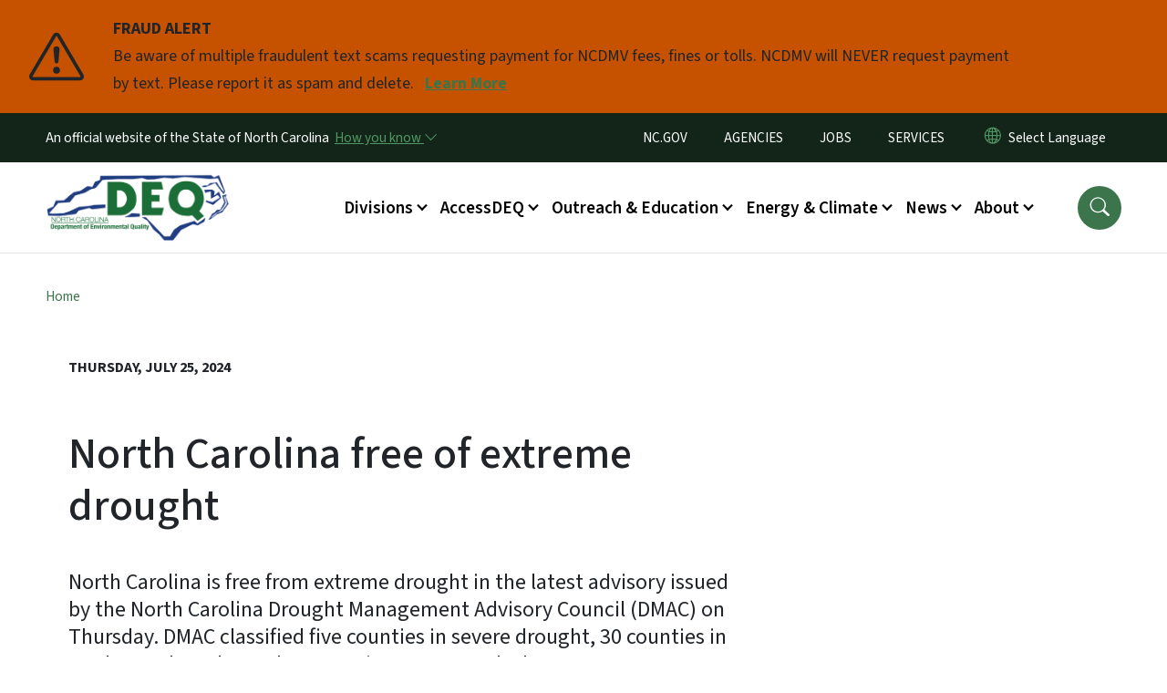

--- FILE ---
content_type: text/html; charset=UTF-8
request_url: https://www.deq.nc.gov/news/press-releases/2024/07/25/north-carolina-free-extreme-drought
body_size: 61858
content:

<!DOCTYPE html>
<html lang="en" dir="ltr" prefix="og: https://ogp.me/ns#">
  <head>
    <meta name="color-scheme" content="only light">
    <meta charset="utf-8" />
<script async src="https://www.googletagmanager.com/gtag/js?id=UA-4084161-1"></script>
<script>window.dataLayer = window.dataLayer || [];function gtag(){dataLayer.push(arguments)};gtag("js", new Date());gtag("set", "developer_id.dMDhkMT", true);gtag("config", "UA-4084161-1", {"groups":"default","anonymize_ip":true,"page_placeholder":"PLACEHOLDER_page_path","allow_ad_personalization_signals":false});(function(w,d,s,l,i){w[l]=w[l]||[];w[l].push({'gtm.start': 
new Date().getTime(),event:'gtm.js'});var f=d.getElementsByTagName(s)[0], 
j=d.createElement(s),dl=l!='dataLayer'?'&l='+l:'';j.async=true;j.src= 
'https://www.googletagmanager.com/gtm.js?id='+i+dl;f.parentNode.insertBefore(j,f); 
})(window,document,'script','dataLayer','GTM-N33D4M4');</script>
<meta name="description" content="North Carolina is free from extreme drought in the latest advisory issued by the North Carolina Drought Management Advisory Council (DMAC) on Thursday. DMAC classified five counties in severe drought, 30 counties in moderate drought, and 47 counties as extremely dry." />
<link rel="canonical" href="https://www.deq.nc.gov/news/press-releases/2024/07/25/north-carolina-free-extreme-drought" />
<meta property="og:type" content="article" />
<meta property="og:url" content="https://www.deq.nc.gov/news/press-releases/2024/07/25/north-carolina-free-extreme-drought" />
<meta property="og:title" content="North Carolina free of extreme drought" />
<meta name="twitter:card" content="summary_large_image" />
<meta name="twitter:title" content="North Carolina free of extreme drought" />
<meta name="Generator" content="Drupal 10 (https://www.drupal.org)" />
<meta name="MobileOptimized" content="width" />
<meta name="HandheldFriendly" content="true" />
<meta name="viewport" content="width=device-width, initial-scale=1, shrink-to-fit=no" />
<meta http-equiv="x-ua-compatible" content="ie=edge" />
<link rel="icon" href="https://files.nc.gov/deq/FAVICON.png?VersionId=xRBsyAOxtvx0Q9TLN3ETIaKdsjhl2HsC" type="image/png" />

    <title>North Carolina free of extreme drought | NC DEQ</title>
    <link rel="stylesheet" media="all" href="/sites/default/files/css/css_uy_XA5b5m3UelncIOBLnx-qYX8yRA82Sq8IDmBm2I3w.css?delta=0&amp;language=en&amp;theme=nc_barrio&amp;include=[base64]" />
<link rel="stylesheet" media="all" href="/sites/default/files/css/css_AQLnEg4QC32xtV-TEar4HnVUFtUwP9isx_VcqqR_Qwk.css?delta=1&amp;language=en&amp;theme=nc_barrio&amp;include=[base64]" />
<link rel="stylesheet" media="all" href="//cdn.jsdelivr.net/npm/bootstrap@5.1.3/dist/css/bootstrap.min.css" />
<link rel="stylesheet" media="print" href="/sites/default/files/css/css_ZULXIMnVmykb2yc5PeZT2bIJShKY3UuZTLSCtnFoCVI.css?delta=3&amp;language=en&amp;theme=nc_barrio&amp;include=[base64]" />
<link rel="stylesheet" media="all" href="/sites/default/files/css/css_d4OClWLENqCPKDjmH2tQZTSYs5xAkmUvQ-vIFKD_oC0.css?delta=4&amp;language=en&amp;theme=nc_barrio&amp;include=[base64]" />
<link rel="stylesheet" media="print" href="/sites/default/files/css/css_lWbdG8txY9VVW5RApAeMxV32p-hUuWX1XlKpARDbPbU.css?delta=5&amp;language=en&amp;theme=nc_barrio&amp;include=[base64]" />
<link rel="stylesheet" media="all" href="/sites/default/files/css/css_DbAPHqAZqn775gukkB5AAxD4ioyyopeKoCS5nVL7DI0.css?delta=6&amp;language=en&amp;theme=nc_barrio&amp;include=[base64]" />

    
  </head>
  <body class="layout-no-sidebars has-featured-top page-node-13266 path-node node--type-press-release">
    <a href="#main-content" class="visually-hidden focusable skip-link">
      Skip to main content
    </a>
    
      <div class="dialog-off-canvas-main-canvas" data-off-canvas-main-canvas>
    <div id="page-wrapper">
  <div id="page">
    <header id="header" class="header" role="banner" aria-label="Site header">
                    <div class="highlighted container-fluid g-0">
          <div class="container-fluid section clearfix" role="alert">
              <div id="block-nc-barrio-ncalertsblock" class="block block-ncalert block-nc-alert-block">
  
    
      <div class="content">
      
    <div id="alerts" data-alerts-hash="fa0ea411d3ded0e1aa7df81a2f5b64e4" class="carousel slide alerts" data-bs-ride="false" data-bs-interval="10000" data-bs-touch="false">
    <div class="carousel-inner">
              <div class="carousel-item alert-item warning active" data-paths="">
          <div id="43d4377bdd75300b17f75dece6da7ca3" class="alert-box">
            <span class="alert-icon" aria-hidden="true">
              <svg xmlns="http://www.w3.org/2000/svg" width="60" height="60" fill="currentColor" class="bi bi-exclamation-triangle" viewBox="0 0 16 16">
              <path d="M7.938 2.016A.13.13 0 0 1 8.002 2a.13.13 0 0 1 .063.016.146.146 0 0 1 .054.057l6.857 11.667c.036.06.035.124.002.183a.163.163 0 0 1-.054.06.116.116 0 0 1-.066.017H1.146a.115.115 0 0 1-.066-.017.163.163 0 0 1-.054-.06.176.176 0 0 1 .002-.183L7.884 2.073a.147.147 0 0 1 .054-.057zm1.044-.45a1.13 1.13 0 0 0-1.96 0L.165 13.233c-.457.778.091 1.767.98 1.767h13.713c.889 0 1.438-.99.98-1.767L8.982 1.566z"/>
              <path d="M7.002 12a1 1 0 1 1 2 0 1 1 0 0 1-2 0zM7.1 5.995a.905.905 0 1 1 1.8 0l-.35 3.507a.552.552 0 0 1-1.1 0L7.1 5.995z"/>
              </svg>
            </span>
            <div class="message" role="alert">
              <strong class="alert-type">FRAUD ALERT</strong>
              <p>Be aware of multiple fraudulent text scams requesting payment for NCDMV fees, fines or tolls. NCDMV will NEVER request payment by text. Please report it as spam and delete.
                                  <a href="https://www.ncdot.gov/news/press-releases/Pages/2025/2025-06-03-ncdmv-scam-fraudulent-text-messages.aspx" class="alert-link" aria-label="Read More Be aware of multiple fraudulent text scams requesting payment for NCDMV fees, fines or tolls. NCDMV will NEVER request payment by text. Please report it as spam and delete.">
                                          Learn More
                                      </a>
                              </p>
            </div>
          </div>
        </div>
              </div>

    </div>
  </div>


          </div>
        </div>
                              <div class="navbar" id="navbar-top">
                          
              
              <div class="official-website">
                <span class="d-none d-sm-inline">An official website of the State of North Carolina</span>
                <span class="d-sm-none d-inline">An official website of NC</span>
                <button
                  type="button"
                  data-bs-toggle="collapse"
                  data-bs-target="#officialNC"
                  aria-label="How you know"
                  aria-expanded="false"
                  aria-controls="collapseExample"
                  class="how-you-know-btn">
                  <span class="d-none d-sm-inline">How you know <i class="bi-chevron-down"></i></span>
                  <span class="d-sm-none d-inline"><i class="bi bi-info-circle"></i></span>
                </button>
              </div>
              <div class="collapse official-website" id="officialNC">
                <div class="privacy-security">
                  <div class="p-2">
                    <i class="bi bi-info-circle h3 float-start pe-2"></i>
                    <p>State Government websites value user privacy. To learn more, <a href="https://www.nc.gov/privacy">view our full privacy policy</a>.</p>
                  </div>
                  <div class="p-2">
                    <i class="bi bi-lock h3 float-start pe-2"></i>
                    <p>Secure websites use HTTPS certificates. A lock icon or https:// means you’ve safely connected to the official website.</p>
                  </div>
                </div>
              </div>
                              <div class="form-inline navbar-form ml-auto">
                    <section class="row region region-top-header-form">
    <nav role="navigation" aria-labelledby="block-utilitymenu-menu" id="block-utilitymenu" class="block block-menu navigation menu--enterprise-nav-menu">
            
  <div class="visually-hidden" id="block-utilitymenu-menu">Utility Menu</div>
  

        
                  <ul class="clearfix nav" data-component-id="bootstrap_barrio:menu">
                    <li class="nav-item menu-item--collapsed">
                <a href="http://www.nc.gov/" class="nav-link nav-link-http--wwwncgov-">NC.GOV</a>
              </li>
                <li class="nav-item">
                <a href="http://www.nc.gov/agencies" class="nav-link nav-link-http--wwwncgov-agencies">AGENCIES</a>
              </li>
                <li class="nav-item">
                <a href="http://www.nc.gov/jobs" class="nav-link nav-link-http--wwwncgov-jobs">JOBS</a>
              </li>
                <li class="nav-item">
                <a href="http://www.nc.gov/services" class="nav-link nav-link-http--wwwncgov-services">SERVICES</a>
              </li>
        </ul>
  



  </nav>
<div id="block-gtranslate-2" class="block block-gtranslate block-gtranslate-block">
  
    
      <div class="content">
      
<div class="gtranslate_wrapper"></div><script>window.gtranslateSettings = {"switcher_horizontal_position":"inline","switcher_vertical_position":"inline","horizontal_position":"inline","vertical_position":"inline","float_switcher_open_direction":"bottom","switcher_open_direction":"bottom","default_language":"en","native_language_names":1,"detect_browser_language":0,"add_new_line":1,"select_language_label":"Select Language","flag_size":32,"flag_style":"2d","globe_size":60,"alt_flags":[],"wrapper_selector":".gtranslate_wrapper","url_structure":"none","custom_domains":null,"languages":["en","ar","zh-CN","fr","de","hi","ja","ko","pl","ru","es","id","vi","th","tr","ceb","gu","hmn","lo","mr","ne","so","te","my","uz","haw","sm"],"custom_css":""};</script><script>(function(){var js = document.createElement('script');js.setAttribute('src', 'https://cdn.gtranslate.net/widgets/latest/dropdown.js');js.setAttribute('data-gt-orig-url', '/news/press-releases/2024/07/25/north-carolina-free-extreme-drought');js.setAttribute('data-gt-orig-domain', 'www.deq.nc.gov');document.body.appendChild(js);})();</script>
    </div>
  </div>

  </section>

                </div>
                                      </div>
                <div class="navbar navbar-expand-xl" id="navbar-main">
                        <section class="nc_header region region-header">
          <a href="/" title="Home" rel="home" class="navbar-brand">
              <img src="https://files.nc.gov/deq/DEQLogo%282-color%29.png?VersionId=AYKehAq0DgKno2QboW0y.2ILkHNWIKmi" alt="Home" class="img-fluid d-inline-block align-top" />
                </a>
  
  </section>

                          <button class="navbar-toggler navbar-toggler-right collapsed" type="button" data-bs-toggle="collapse" data-bs-target="#CollapsingNavbar" aria-controls="CollapsingNavbar" aria-expanded="false" aria-label="Toggle navigation"><span class="navbar-toggler-icon"></span></button>
              <div class="collapse navbar-collapse justify-content-end" id="CollapsingNavbar">
                  <section class="main-menu-nav container-md  region region-primary-menu">
    <nav role="navigation" aria-label="Main Menu"  id="block-mainmenu-2" class="block block-menu navigation menu--main">
            
  <p class="visually-hidden" id="block-mainmenu-2-menu">Main menu</p>
  

        
              <ul class="clearfix navbar-nav">
    
    
          
      <li class="nav-item menu-item--expanded dropdown">
                          <a href="/about/divisions" class="nav-link dropdown-toggle nav-link--about-divisions" data-bs-toggle="dropdown" aria-expanded="false" aria-haspopup="true" role="button">Divisions</a>
                                                      <ul class="dropdown-menu dropdown-menu-lg-end">
    
                                            <li class="dropdown-item landing-page "><a href="/about/divisions" class="nav-link nav-link--about-divisions">Divisions</a></li>
    
          
      <li class="dropdown-item">
                          <a href="/about/divisions/air-quality" class="nav-link--about-divisions-air-quality" data-drupal-link-system-path="node/4388">Air Quality</a>
              </li>
          
      <li class="dropdown-item">
                          <a href="/about/divisions/coastal-management" class="nav-link--about-divisions-coastal-management">Coastal Management</a>
              </li>
          
      <li class="dropdown-item menu-item--collapsed">
                          <a href="/about/divisions/energy-mineral-land-resources" class="nav-link--about-divisions-energy-mineral-land-resources">Energy, Mineral, and Land Resources</a>
              </li>
          
      <li class="dropdown-item menu-item--collapsed">
                          <a href="/about/divisions/environmental-assistance-customer-service" class="nav-link--about-divisions-environmental-assistance-customer-service">Environmental Assistance and Customer Service</a>
              </li>
          
      <li class="dropdown-item">
                          <a href="/about/divisions/public-affairs" class="nav-link--about-divisions-public-affairs">Environmental Education and Public Affairs</a>
              </li>
          
      <li class="dropdown-item">
                          <a href="/about/divisions/marine-fisheries" class="nav-link--about-divisions-marine-fisheries" data-drupal-link-system-path="node/4401">Marine Fisheries</a>
              </li>
          
      <li class="dropdown-item">
                          <a href="/about/divisions/mitigation-services" class="nav-link--about-divisions-mitigation-services" data-drupal-link-system-path="node/4402">Mitigation Services</a>
              </li>
          
      <li class="dropdown-item">
                          <a href="/about/divisions/waste-management" class="nav-link--about-divisions-waste-management" data-drupal-link-system-path="node/4403">Waste Management</a>
              </li>
          
      <li class="dropdown-item">
                          <a href="/about/divisions/water-infrastructure" class="nav-link--about-divisions-water-infrastructure" data-drupal-link-system-path="node/4428">Water Infrastructure </a>
              </li>
          
      <li class="dropdown-item menu-item--collapsed">
                          <a href="/about/divisions/water-resources" class="nav-link--about-divisions-water-resources" data-drupal-link-system-path="node/4409">Water Resources</a>
              </li>
        </ul>
  
              </li>
          
      <li class="nav-item menu-item--expanded dropdown">
                          <a href="/accessdeq" class="nav-link dropdown-toggle nav-link--accessdeq" data-bs-toggle="dropdown" aria-expanded="false" aria-haspopup="true" role="button" data-drupal-link-system-path="node/12247">AccessDEQ</a>
                                                      <ul class="dropdown-menu dropdown-menu-lg-end">
    
                                            <li class="dropdown-item landing-page "><a href="/accessdeq" class="nav-link nav-link--accessdeq" data-drupal-link-system-path="node/12247">AccessDEQ</a></li>
    
          
      <li class="dropdown-item">
                          <a href="/accessdeq/permitting-transformation-program" class="nav-link--accessdeq-permitting-transformation-program" data-drupal-link-system-path="node/8767">Permitting Transformation Program</a>
              </li>
          
      <li class="dropdown-item">
                          <a href="/accessdeq/express-permitting" class="nav-link--accessdeq-express-permitting" data-drupal-link-system-path="node/6663">Express Permitting</a>
              </li>
          
      <li class="dropdown-item">
                          <a href="/accessdeq/deq-forms" class="nav-link--accessdeq-deq-forms" data-drupal-link-system-path="node/12331">DEQ Forms</a>
              </li>
          
      <li class="dropdown-item">
                          <a href="https://epay.deq.nc.gov/" class="nav-link-https--epaydeqncgov-">DEQ ePayments</a>
              </li>
          
      <li class="dropdown-item menu-item--collapsed">
                          <a href="/accessdeq/permit-assistance-and-guidance" class="nav-link--accessdeq-permit-assistance-and-guidance" data-drupal-link-system-path="node/4365">Permit Assistance and Guidance</a>
              </li>
          
      <li class="dropdown-item menu-item--collapsed">
                          <a href="/accessdeq/rules-regulations" class="nav-link--accessdeq-rules-regulations" data-drupal-link-system-path="node/4366">Rules &amp; Regulations</a>
              </li>
          
      <li class="dropdown-item menu-item--collapsed">
                          <a href="/accessdeq/requesting-public-records" class="nav-link--accessdeq-requesting-public-records" data-drupal-link-system-path="node/11495">Requesting Public Records</a>
              </li>
          
      <li class="dropdown-item menu-item--collapsed">
                          <a href="/accessdeq/enforcement" class="nav-link--accessdeq-enforcement" data-drupal-link-system-path="node/4367">Enforcement</a>
              </li>
          
      <li class="dropdown-item menu-item--collapsed">
                          <a href="/accessdeq/state-environmental-policy-act-sepa" class="nav-link--accessdeq-state-environmental-policy-act-sepa" data-drupal-link-system-path="node/7091">State Environmental Policy Act (SEPA)</a>
              </li>
          
      <li class="dropdown-item">
                          <a href="/accessdeq/environmental-application-tracker" class="nav-link--accessdeq-environmental-application-tracker" data-drupal-link-system-path="node/9143">Environmental Application Tracker</a>
              </li>
          
      <li class="dropdown-item">
                          <a href="/accessdeq/title-vi-compliance" class="nav-link--accessdeq-title-vi-compliance" data-drupal-link-system-path="node/8392">Title VI Compliance</a>
              </li>
        </ul>
  
              </li>
          
      <li class="nav-item menu-item--expanded dropdown">
                          <a href="/outreach-and-education" class="nav-link dropdown-toggle nav-link--outreach-and-education" data-bs-toggle="dropdown" aria-expanded="false" aria-haspopup="true" role="button" data-drupal-link-system-path="node/4359">Outreach &amp; Education</a>
                                                      <ul class="dropdown-menu dropdown-menu-lg-end">
    
                                            <li class="dropdown-item landing-page "><a href="/outreach-and-education" class="nav-link nav-link--outreach-and-education" data-drupal-link-system-path="node/4359">Outreach &amp; Education</a></li>
    
          
      <li class="dropdown-item menu-item--collapsed">
                          <a href="/outreach-education/community-engagement" class="nav-link--outreach-education-community-engagement" data-drupal-link-system-path="node/11220">Community Engagement</a>
              </li>
          
      <li class="dropdown-item">
                          <a href="https://www.eenorthcarolina.org/" class="nav-link-https--wwweenorthcarolinaorg-">N.C. Environmental Education</a>
              </li>
          
      <li class="dropdown-item menu-item--collapsed">
                          <a href="/outreach-education/educator-resources" class="nav-link--outreach-education-educator-resources" data-drupal-link-system-path="node/4368">Educator Resources</a>
              </li>
          
      <li class="dropdown-item">
                          <a href="/outreach-education/recognition-programs" class="nav-link--outreach-education-recognition-programs" data-drupal-link-system-path="node/4369">Recognition Programs</a>
              </li>
          
      <li class="dropdown-item">
                          <a href="/outreach-education/public-involvement-programs" class="nav-link--outreach-education-public-involvement-programs" data-drupal-link-system-path="node/4416">Public Involvement Programs</a>
              </li>
          
      <li class="dropdown-item">
                          <a href="/outreach-education/training" class="nav-link--outreach-education-training" data-drupal-link-system-path="node/4370">Training</a>
              </li>
          
      <li class="dropdown-item">
                          <a href="/outreach-education/recreation" class="nav-link--outreach-education-recreation" data-drupal-link-system-path="node/4371">Recreation</a>
              </li>
          
      <li class="dropdown-item">
                          <a href="/outreach-education/research" class="nav-link--outreach-education-research" data-drupal-link-system-path="node/4360">Research</a>
              </li>
          
      <li class="dropdown-item">
                          <a href="/conservation" class="nav-link--conservation" data-drupal-link-system-path="node/4361">Conservation</a>
              </li>
        </ul>
  
              </li>
          
      <li class="nav-item menu-item--expanded dropdown">
                          <a href="/energy-and-climate" class="nav-link dropdown-toggle nav-link--energy-and-climate" data-bs-toggle="dropdown" aria-expanded="false" aria-haspopup="true" role="button" data-drupal-link-system-path="node/4432">Energy &amp; Climate</a>
                                                      <ul class="dropdown-menu dropdown-menu-lg-end">
    
                                            <li class="dropdown-item landing-page "><a href="/energy-and-climate" class="nav-link nav-link--energy-and-climate" data-drupal-link-system-path="node/4432">Energy &amp; Climate</a></li>
    
          
      <li class="dropdown-item menu-item--collapsed">
                          <a href="/energy-climate/oil-and-gas-program" class="nav-link--energy-climate-oil-and-gas-program" data-drupal-link-system-path="node/8095">Oil and Gas Program</a>
              </li>
          
      <li class="dropdown-item menu-item--collapsed">
                          <a href="/energy-climate/state-energy-office" class="nav-link--energy-climate-state-energy-office" data-drupal-link-system-path="node/4419">State Energy Office</a>
              </li>
          
      <li class="dropdown-item menu-item--collapsed">
                          <a href="/energy-climate/resiliency" class="nav-link--energy-climate-resiliency" data-drupal-link-system-path="node/4431">State Resilience Office</a>
              </li>
          
      <li class="dropdown-item menu-item--collapsed">
                          <a href="/energy-climate/climate-change" class="nav-link--energy-climate-climate-change" data-drupal-link-system-path="node/4427">Climate Change</a>
              </li>
          
      <li class="dropdown-item menu-item--collapsed">
                          <a href="/energy-climate/flood-resiliency-blueprint" class="nav-link--energy-climate-flood-resiliency-blueprint" data-drupal-link-system-path="node/13321">Flood Resiliency Blueprint</a>
              </li>
          
      <li class="dropdown-item">
                          <a href="/energy-climate/national-oil-and-gas-leasing-plan-and-seismic-testing" class="nav-link--energy-climate-national-oil-and-gas-leasing-plan-and-seismic-testing" data-drupal-link-system-path="node/8993">National Oil and Gas Leasing Plan and Seismic Testing</a>
              </li>
          
      <li class="dropdown-item">
                          <a href="/energy-climate/offshore-wind-development" class="nav-link--energy-climate-offshore-wind-development" data-drupal-link-system-path="node/9380">Offshore Wind Development</a>
              </li>
        </ul>
  
              </li>
          
      <li class="nav-item menu-item--expanded dropdown">
                          <a href="/news" class="nav-link dropdown-toggle nav-link--news" data-bs-toggle="dropdown" aria-expanded="false" aria-haspopup="true" role="button" data-drupal-link-system-path="node/4362">News</a>
                                                      <ul class="dropdown-menu dropdown-menu-lg-end">
    
                                            <li class="dropdown-item landing-page "><a href="/news" class="nav-link nav-link--news" data-drupal-link-system-path="node/4362">News</a></li>
    
          
      <li class="dropdown-item">
                          <a href="/news/press-release" class="nav-link--news-press-release" data-drupal-link-system-path="news/press-release">Press Releases</a>
              </li>
          
      <li class="dropdown-item">
                          <a href="/about/divisions/environmental-education-public-affairs/contacts-media" class="nav-link--about-divisions-environmental-education-public-affairs-contacts-media">Public Information Contacts</a>
              </li>
          
      <li class="dropdown-item">
                          <a href="/public-notices-hearings" class="nav-link--public-notices-hearings" data-drupal-link-system-path="public-notices-hearings">Public Notices &amp; Comment Periods</a>
              </li>
          
      <li class="dropdown-item">
                          <a href="/news/events" class="nav-link--news-events" data-drupal-link-system-path="news/events">Events</a>
              </li>
          
      <li class="dropdown-item menu-item--collapsed">
                          <a href="/news/grants" class="nav-link--news-grants" data-drupal-link-system-path="node/11252">Grants</a>
              </li>
          
      <li class="dropdown-item menu-item--collapsed">
                          <a href="/news/federal-investments-clean-energy-climate-and-water-infrastructure" class="nav-link--news-federal-investments-clean-energy-climate-and-water-infrastructure" data-drupal-link-system-path="node/12295">Federal Investments in Clean Energy, Climate, and Water Infrastructure</a>
              </li>
          
      <li class="dropdown-item menu-item--collapsed">
                          <a href="/news/key-issues" class="nav-link--news-key-issues" data-drupal-link-system-path="node/4374">Key Issues</a>
              </li>
          
      <li class="dropdown-item">
                          <a href="/news/environmentally-speaking" class="nav-link--news-environmentally-speaking" data-drupal-link-system-path="news/environmentally-speaking">Environmentally Speaking Blog</a>
              </li>
          
      <li class="dropdown-item">
                          <a href="/news/legislative-reports" class="nav-link--news-legislative-reports" data-drupal-link-system-path="news/legislative-reports">Legislative Reports</a>
              </li>
          
      <li class="dropdown-item">
                          <a href="/news/deq-dashboard" class="nav-link--news-deq-dashboard" data-drupal-link-system-path="node/4434">DEQ Dashboard</a>
              </li>
        </ul>
  
              </li>
          
      <li class="nav-item menu-item--expanded dropdown">
                          <a href="/about-deq" class="nav-link dropdown-toggle nav-link--about-deq" data-bs-toggle="dropdown" aria-expanded="false" aria-haspopup="true" role="button" data-drupal-link-system-path="node/4363">About</a>
                                                      <ul class="dropdown-menu dropdown-menu-lg-end">
    
                                            <li class="dropdown-item landing-page "><a href="/about-deq" class="nav-link nav-link--about-deq" data-drupal-link-system-path="node/4363">About</a></li>
    
          
      <li class="dropdown-item">
                          <a href="/about/history-of-deq" class="nav-link--about-history-of-deq" data-drupal-link-system-path="node/7188">Our Mission</a>
              </li>
          
      <li class="dropdown-item menu-item--collapsed">
                          <a href="/about/leadership" class="nav-link--about-leadership" data-drupal-link-system-path="node/4417">Leadership</a>
              </li>
          
      <li class="dropdown-item menu-item--collapsed">
                          <a href="/about/boards-and-commissions" class="nav-link--about-boards-and-commissions" data-drupal-link-system-path="node/8012">Boards and Commissions</a>
              </li>
          
      <li class="dropdown-item menu-item--collapsed">
                          <a href="/about/ncdeq-divisions" class="nav-link--about-ncdeq-divisions" data-drupal-link-system-path="node/4375">Divisions</a>
              </li>
          
      <li class="dropdown-item menu-item--collapsed">
                          <a href="/about/green-square" class="nav-link--about-green-square" data-drupal-link-system-path="node/4411">Green Square</a>
              </li>
          
      <li class="dropdown-item menu-item--collapsed">
                          <a href="/about/contact-deq" class="nav-link--about-contact-deq" data-drupal-link-system-path="node/4364">Contact</a>
              </li>
          
      <li class="dropdown-item">
                          <a href="/about/work-deq" class="nav-link--about-work-deq" data-drupal-link-system-path="node/10240">Work at DEQ</a>
              </li>
          
      <li class="dropdown-item menu-item--collapsed">
                          <a href="/about/deq-en-espanol" class="nav-link--about-deq-en-espanol" data-drupal-link-system-path="node/4439">DEQ en Español</a>
              </li>
        </ul>
  
              </li>
        </ul>
  


  </nav>
<nav role="navigation" aria-labelledby="block-utilitymenu-2-menu" id="block-utilitymenu-2" class="block block-menu navigation menu--enterprise-nav-menu">
            
  <h2 class="visually-hidden" id="block-utilitymenu-2-menu">Utility Menu</h2>
  

        
                  <ul class="clearfix nav" data-component-id="bootstrap_barrio:menu">
                    <li class="nav-item menu-item--collapsed">
                <a href="http://www.nc.gov/" class="nav-link nav-link-http--wwwncgov-">NC.GOV</a>
              </li>
                <li class="nav-item">
                <a href="http://www.nc.gov/agencies" class="nav-link nav-link-http--wwwncgov-agencies">AGENCIES</a>
              </li>
                <li class="nav-item">
                <a href="http://www.nc.gov/jobs" class="nav-link nav-link-http--wwwncgov-jobs">JOBS</a>
              </li>
                <li class="nav-item">
                <a href="http://www.nc.gov/services" class="nav-link nav-link-http--wwwncgov-services">SERVICES</a>
              </li>
        </ul>
  



  </nav>

  </section>

                  <div class="form-inline navbar-form justify-content-end">
                    
                    <div id="search-icon" tabindex="0" role="button" aria-pressed="false" aria-label="Search"><i class="bi bi-search"></i></div>
                  </div>
              </div>
                                            </div>
          </header>
                  <div class="featured-top">
          <aside class="featured-top__inner section container-fluid clearfix" role="complementary">
              <section class="container-fluid region region-featured-top">
    <div id="block-ncsearchblock" class="block block-ncsearch block-nc-search-block">
  
    
      <div class="content">
      
<form class="nc-search-block-form" data-drupal-selector="nc-search-block-form" action="/search/ncdeq" method="get" id="nc-search-block-form" accept-charset="UTF-8">
  




        
  <div class="js-form-item js-form-type-search form-type-search js-form-item-keys form-item-keys form-no-label mb-3">
          <label for="edit-keys" class="visually-hidden">Search</label>
                    <input title="Enter the terms you wish to search for." data-drupal-selector="edit-keys" data-msg-maxlength="Search field has a maximum length of 128." type="search" id="edit-keys" name="keys" value="" size="15" maxlength="128" class="form-search form-control" />

                      </div>
<div data-drupal-selector="edit-actions" class="form-actions js-form-wrapper form-wrapper mb-3" id="edit-actions"><input id="search-button" aria-label="search" role="search" data-drupal-selector="edit-submit" type="submit" value="Search" class="button js-form-submit form-submit btn btn-primary form-control" />
</div>

</form>

    </div>
  </div>
<div class="views-element-container block block-views block-views-blocksite-page-hero-image-block-1" id="block-views-block-site-page-hero-image-block-1">
  
    
      <div class="content">
      <div><div class="view view-site-page-hero-image view-id-site_page_hero_image view-display-id-block_1 js-view-dom-id-c48b2f35f9bc813e7747b9b7c9b47797b6ca2b3fc17fd3c6c3b17a688b8cd2b3">
  
    
      
  
          </div>
</div>

    </div>
  </div>

  </section>

                      </aside>
        </div>
              <div id="main-wrapper" class="layout-main-wrapper clearfix">
              <div id="main" class="container-fluid ">
                                          <div id="block-breadcrumbs" class="block block-system block-system-breadcrumb-block">
  
    
      <div class="content">
      
  <nav role="navigation" aria-label="breadcrumb" style="">
  <ol class="breadcrumb">
            <li class="breadcrumb-item">
        <a href="/">Home</a>
      </li>
                <li class="breadcrumb-item">
        <a href="/news">News</a>
      </li>
                <li class="breadcrumb-item">
        <a href="/news/press-releases">Press Releases</a>
      </li>
        </ol>
</nav>


    </div>
  </div>


          <div class="row row-offcanvas row-offcanvas-left clearfix">
            <main class="main-content col order-first" id="content" role="main">
              <section class="section">
                <a id="main-content" tabindex="-1"></a>
                  <div data-drupal-messages-fallback class="hidden"></div>


<header class="press_release__header container-fluid">
  <div class="row">
       <div class="press_release__title col-12 col-lg-12 noimage">
           <date>Thursday, July 25, 2024</date>
    
      <h1 class="node__title"><span class="field field--name-title field--type-string field--label-hidden">North Carolina free of extreme drought</span>

    
            </h1>
      <div class="summary">North Carolina is free from extreme drought in the latest advisory issued by the North Carolina Drought Management Advisory Council (DMAC) on Thursday. DMAC classified five counties in severe drought, 30 counties in moderate drought, and 47 counties as extremely dry.</div>
    </div>
  </div>
</header>
<section  class="node node--type-press-release container node--view-mode-full clearfix press_release__content">
  <div class="row gx-5">
    <article class="col-12 col-lg-8">
      
            <div class="field field--name-field-city-location field--type-string field--label-hidden field__item">RALEIGH --</div>
      <div  class="first-published">
    </div>
    
            <div class="field field--name-field-release-date field--type-datetime field--label-hidden field__item">Jul 25, 2024</div>
      
  
            <div class="clearfix text-formatted field field--name-body field--type-text-with-summary field--label-hidden field__item"><p>North Carolina is free from extreme drought in the latest advisory issued by the North Carolina Drought Management Advisory Council (DMAC) on Thursday. DMAC classified five counties in severe drought, 30 counties in moderate drought and 47 counties as extremely dry.</p><p>“Widespread, heavy rainfall has resulted in a&nbsp;one-category improvement across most of the state,” said Klaus Albertin, chair of the DMAC.&nbsp;“While the deficits from June and early July have not been completely erased, conditions have improved significantly. The rains from this week should result in continued improvement.”</p><p>Groundwater and surface water reservoirs typically see higher demand for water during the summer. Some counties have<a href="https://www.ncwater.org/WUDC/conservation-status"> updated their water conservation status on ncdrought.org.</a></p><p>For counties in severe drought, or D2, DMAC recommends water users should implement Water Shortage Response Plans, participate in regional and local coordination for the management of water resources, reexamine water deliver systems to minimize water loss and maximize efficiency, and eliminate nonessential users of water.</p><p>Counties in moderate drought, or D1, should&nbsp;adhere to local water use restrictions, and participate, as appropriate, in regional and local coordination for the management of water resources.<br><br>DMAC’s&nbsp;<a href="https://www.ncdrought.org/">drought map</a>&nbsp;is updated weekly on Thursdays.</p><p>DMAC is a collaboration of drought experts from various government agencies in North Carolina, Virginia and South Carolina, and organized by the N.C. Department of Environmental Quality’s Division of Water Resources (DWR). Members of DMAC meet weekly and submit their drought condition recommendations to the National Oceanic and Atmospheric Administration (NOAA), the U.S. Department of Agriculture and the National Drought Mitigation Center for updates to the <a href="http://droughtmonitor.unl.edu/" target="_blank">U.S. Drought Monitor</a> (i.e., drought map), a map of the nation’s drought conditions. To view North Carolina’s drought map, visit <a href="http://www.ncdrought.org/" target="_blank">www.ncdrought.org</a>. To view the U.S. drought map, visit <a href="http://droughtmonitor.unl.edu/" target="_blank">http://droughtmonitor.unl.edu/</a>.</p></div>
      <h2 >
    <span class="section-title">Related Content:</span>
    </h2>
    <div class="field field--name-field-related-content field--type-link field--label-hidden">
      <ul>
              <li class="field__item"><a href="https://www.ncdrought.org/">North Carolina Drought Management Advisory Council (DMAC) </a></li>
          </ul> 
  </div>

  <div >
    <h2 class="section-title">Related Topics:</h2>
    </div>
    
      <ul class="related-topics">
              <li class="field__item"><div id="taxonomy-term-641" class="taxonomy-term vocabulary-press-release-terms">
  
      <a href="/press-release-terms/ncdenr">
            <div class="field field--name-name field--type-string field--label-hidden field__item">NCDENR</div>
      </a>
    
  <div class="content">
    
  </div>
</div>
</li>
          </ul>
  
      <ul class="field field--name-field-agency-department field--type-entity-reference field--label-hidden field__items">
              <li class="field__item"><div id="taxonomy-term-438" class="taxonomy-term vocabulary-nc-agency-department">
  
      <a href="/agencydepartment/water-resources">
            <div class="field field--name-name field--type-string field--label-hidden field__item">Water Resources</div>
      </a>
    
  <div class="content">
    
  </div>
</div>
</li>
          </ul>
  
  
    </article>
    <aside class="col-12 col-lg-4">
      <h2>Contact</h2>              <div class="contact_name"><strong>Laura Oleniacz</strong></div>
                    <div><i class="bi bi-envelope-fill"></i><a href="mailto:laura.oleniacz@deq.nc.gov">laura.oleniacz@deq.nc.gov</a></div>
                    <div><i class="bi bi-telephone-fill"></i><a href="tel:(919) 707-8604">(919) 707-8604</a></div>
          </aside>
  </div>
</section>



              </section>
            </main>
                                  </div>
        </div>
          </div>
    <nav class="back-to-top" aria-label="Back to top"><a title="Back to top" href="#navbar-top"><i class="bi-box-arrow-in-up" role="img" aria-label="Back to top arrow"></i></a></nav>
        <footer class="site-footer">
              <div class="container-fluid">
                      <div class="site-footer__top clearfix">
                <section class="row region region-footer-first">
    <div id="block-contactus-2" class="block-content-basic block block-block-content block-block-contenta6fb8ecd-d6e6-4624-89e3-cee5a3a38efe">
  
      <h2>Contact DEQ</h2>
    
      <div class="content">
      
            <div class="clearfix text-formatted field field--name-body field--type-text-with-summary field--label-hidden field__item"><div itemscope itemtype="http://schema.org/Organization"><div itemprop="address" itemscope itemtype="http://schema.org/PostalAddress"><span itemprop="name">Physical Address</span></div><div itemprop="address" itemscope itemtype="http://schema.org/PostalAddress"><span itemprop="streetAddress">North Carolina Department of Environmental Quality</span></div><div itemprop="address" itemscope itemtype="http://schema.org/PostalAddress">217 West Jones Street<br><span itemprop="addressLocality">Raleigh</span>, <span itemprop="addressRegion">NC</span> <span itemprop="postalCode">27603</span> <a href="https://ncdoa.maps.arcgis.com/apps/webappviewer/index.html?id=b4e04eb462be4f06a6993280e3913773&amp;marker=-78.64211260719217%2C35.78235710407317%2C%2C%2C%2C&amp;markertemplate=%7B%22title%22%3A64%2C%22longitude%22%3A-78.64211260719217%2C%22latitude%22%3A35.78235710407317%2C%22isIncludeShareUrl%22%3Atrue%7D&amp;level=19">Map It</a><br><a href="https://www.deq.nc.gov/about/contact/deq-division-phone-numbers">Division Phone Numbers</a></div><div itemprop="address" itemscope itemtype="http://schema.org/PostalAddress">&nbsp;</div><div itemprop="address" itemscope itemtype="http://schema.org/PostalAddress"><a href="https://www.deq.nc.gov/about/divisions/environmental-education-public-affairs/public-information-contacts">Public Information Contacts</a></div><div itemprop="address" itemscope itemtype="http://schema.org/PostalAddress"><a href="/deq-mail-service-center-listings">Mailing Addresses</a></div></div></div>
      
    </div>
  </div>
<div id="block-workforus-2" class="block-content-basic block block-block-content block-block-content4cfc6990-5ef9-4881-a95e-0d0dbafc7c92">
  
      <h2>Work for Us</h2>
    
      <div class="content">
      
            <div class="clearfix text-formatted field field--name-body field--type-text-with-summary field--label-hidden field__item"><ul><li><a href="https://nc.wd108.myworkdayjobs.com/NC_Careers?hiringCompany=4c5533ba0a02100160f268be09540000" title="Job Opportunities at DEQ">Job Opportunities at DEQ</a></li><li><a href="https://www.nc.gov/state-employees" title="For State Employees">For State Employees</a></li><li><a href="https://ncconnect.sharepoint.com/sites/deq2/SitePages/Home.aspx" title="DEQ Intranet">DEQ Intranet</a></li></ul></div>
      
    </div>
  </div>

  </section>

                <section class="row region region-footer-second">
    <div id="block-twitterfeed-2" class="block-content-basic block block-block-content block-block-content6b3375d7-30b5-42d7-88cd-37dcf6e9fbd4">
  
      <h2>Facebook Feed</h2>
    
      <div class="content">
      
            <div class="clearfix text-formatted field field--name-body field--type-text-with-summary field--label-hidden field__item"><p><iframe style="border-style:none;overflow:hidden;" src="https://www.facebook.com/plugins/page.php?href=https%3A%2F%2Fwww.facebook.com%2FNCDEQ&amp;tabs=timeline&amp;height=450&amp;small_header=false&amp;adapt_container_width=true&amp;hide_cover=false&amp;show_facepile=false&amp;appId=1434940763399088" title="Facebook feed" width="440" height="450" scrolling="no" frameborder="0" allowfullscreen="true" allow="autoplay; clipboard-write; encrypted-media; picture-in-picture; web-share"></iframe></p></div>
      
    </div>
  </div>

  </section>

                <section class="row region region-footer-third">
    <div id="block-followus-2" class="block block-ncblocks block-ncblocks-follow-site-block">
  
      <h2>Follow Us</h2>
    
      <div class="content">
      
<div class="social-links">
  <div class="item-list">
    <ul>
              <li>
          <a href="https://www.facebook.com/ncdeq" itemprop="url">
            <svg xmlns="http://www.w3.org/2000/svg" fill="currentColor" class="bi bi-facebook" viewBox="0 0 16 16" role="img" aria-label="Facebook">
              <path d="M16 8.049c0-4.446-3.582-8.05-8-8.05C3.58 0-.002 3.603-.002 8.05c0 4.017 2.926 7.347 6.75 7.951v-5.625h-2.03V8.05H6.75V6.275c0-2.017 1.195-3.131 3.022-3.131.876 0 1.791.157 1.791.157v1.98h-1.009c-.993 0-1.303.621-1.303 1.258v1.51h2.218l-.354 2.326H9.25V16c3.824-.604 6.75-3.934 6.75-7.951"/>
            </svg>
          </a>
        </li>
      
              <li>
          <a href="https://x.com/ncdeq">
            <svg xmlns="http://www.w3.org/2000/svg" fill="currentColor" class="bi bi-twitter-x" viewBox="0 0 16 16" role="img" aria-label="X">
              <path d="M12.6.75h2.454l-5.36 6.142L16 15.25h-4.937l-3.867-5.07-4.425 5.07H.316l5.733-6.57L0 .75h5.063l3.495 4.633L12.601.75Zm-.86 13.028h1.36L4.323 2.145H2.865z"/>
            </svg>
          </a>
        </li>
      
      
              <li>
          <a href="https://www.instagram.com/NCDEQ/" itemprop="url">
            <svg xmlns="http://www.w3.org/2000/svg" fill="currentColor" class="bi bi-instagram" viewBox="0 0 16 16" role="img" aria-label="Instagram">
              <path d="M8 0C5.829 0 5.556.01 4.703.048 3.85.088 3.269.222 2.76.42a3.9 3.9 0 0 0-1.417.923A3.9 3.9 0 0 0 .42 2.76C.222 3.268.087 3.85.048 4.7.01 5.555 0 5.827 0 8.001c0 2.172.01 2.444.048 3.297.04.852.174 1.433.372 1.942.205.526.478.972.923 1.417.444.445.89.719 1.416.923.51.198 1.09.333 1.942.372C5.555 15.99 5.827 16 8 16s2.444-.01 3.298-.048c.851-.04 1.434-.174 1.943-.372a3.9 3.9 0 0 0 1.416-.923c.445-.445.718-.891.923-1.417.197-.509.332-1.09.372-1.942C15.99 10.445 16 10.173 16 8s-.01-2.445-.048-3.299c-.04-.851-.175-1.433-.372-1.941a3.9 3.9 0 0 0-.923-1.417A3.9 3.9 0 0 0 13.24.42c-.51-.198-1.092-.333-1.943-.372C10.443.01 10.172 0 7.998 0zm-.717 1.442h.718c2.136 0 2.389.007 3.232.046.78.035 1.204.166 1.486.275.373.145.64.319.92.599s.453.546.598.92c.11.281.24.705.275 1.485.039.843.047 1.096.047 3.231s-.008 2.389-.047 3.232c-.035.78-.166 1.203-.275 1.485a2.5 2.5 0 0 1-.599.919c-.28.28-.546.453-.92.598-.28.11-.704.24-1.485.276-.843.038-1.096.047-3.232.047s-2.39-.009-3.233-.047c-.78-.036-1.203-.166-1.485-.276a2.5 2.5 0 0 1-.92-.598 2.5 2.5 0 0 1-.6-.92c-.109-.281-.24-.705-.275-1.485-.038-.843-.046-1.096-.046-3.233s.008-2.388.046-3.231c.036-.78.166-1.204.276-1.486.145-.373.319-.64.599-.92s.546-.453.92-.598c.282-.11.705-.24 1.485-.276.738-.034 1.024-.044 2.515-.045zm4.988 1.328a.96.96 0 1 0 0 1.92.96.96 0 0 0 0-1.92m-4.27 1.122a4.109 4.109 0 1 0 0 8.217 4.109 4.109 0 0 0 0-8.217m0 1.441a2.667 2.667 0 1 1 0 5.334 2.667 2.667 0 0 1 0-5.334"/>
            </svg>
          </a>
        </li>
      
      
      
              <li>
          <a href="https://www.youtube.com/channel/UCe2yGa2pZfn6dPqMqBKL6Mg" itemprop="url">
            <svg xmlns="http://www.w3.org/2000/svg" fill="currentColor" class="bi bi-youtube" viewBox="0 0 16 16" role="img" aria-label="YouTube">
              <path d="M8.051 1.999h.089c.822.003 4.987.033 6.11.335a2.01 2.01 0 0 1 1.415 1.42c.101.38.172.883.22 1.402l.01.104.022.26.008.104c.065.914.073 1.77.074 1.957v.075c-.001.194-.01 1.108-.082 2.06l-.008.105-.009.104c-.05.572-.124 1.14-.235 1.558a2.01 2.01 0 0 1-1.415 1.42c-1.16.312-5.569.334-6.18.335h-.142c-.309 0-1.587-.006-2.927-.052l-.17-.006-.087-.004-.171-.007-.171-.007c-1.11-.049-2.167-.128-2.654-.26a2.01 2.01 0 0 1-1.415-1.419c-.111-.417-.185-.986-.235-1.558L.09 9.82l-.008-.104A31 31 0 0 1 0 7.68v-.123c.002-.215.01-.958.064-1.778l.007-.103.003-.052.008-.104.022-.26.01-.104c.048-.519.119-1.023.22-1.402a2.01 2.01 0 0 1 1.415-1.42c.487-.13 1.544-.21 2.654-.26l.17-.007.172-.006.086-.003.171-.007A100 100 0 0 1 7.858 2zM6.4 5.209v4.818l4.157-2.408z"/>
            </svg>
          </a>
        </li>
      
      
              <li>
          <a href="https://www.linkedin.com/company/north-carolina-department-of-environmental-quality/" itemprop="url">
            <svg xmlns="http://www.w3.org/2000/svg" fill="currentColor" class="bi bi-linkedin" viewBox="0 0 16 16" role="img" aria-label="LinkedIn">
              <path d="M0 1.146C0 .513.526 0 1.175 0h13.65C15.474 0 16 .513 16 1.146v13.708c0 .633-.526 1.146-1.175 1.146H1.175C.526 16 0 15.487 0 14.854zm4.943 12.248V6.169H2.542v7.225zm-1.2-8.212c.837 0 1.358-.554 1.358-1.248-.015-.709-.52-1.248-1.342-1.248S2.4 3.226 2.4 3.934c0 .694.521 1.248 1.327 1.248zm4.908 8.212V9.359c0-.216.016-.432.08-.586.173-.431.568-.878 1.232-.878.869 0 1.216.662 1.216 1.634v3.865h2.401V9.25c0-2.22-1.184-3.252-2.764-3.252-1.274 0-1.845.7-2.165 1.193v.025h-.016l.016-.025V6.169h-2.4c.03.678 0 7.225 0 7.225z"/>
            </svg>
          </a>
        </li>
      

           
    
    </ul>
  </div>
</div>

    </div>
  </div>

  </section>

            </div>
                                <div class="site-footer__bottom">
                <section class="row region region-site-footer">
    <nav role="navigation" aria-labelledby="block-networkmenu-2-menu" id="block-networkmenu-2" class="block block-menu navigation menu--network-menu">
            
  <h2 class="visually-hidden" id="block-networkmenu-2-menu">Network Menu</h2>
  

        
                  <ul class="clearfix nav" data-component-id="bootstrap_barrio:menu">
                    <li class="nav-item">
                <a href="/nc-deq-google-translate-disclaimer" class="nav-link nav-link--nc-deq-google-translate-disclaimer" data-drupal-link-system-path="node/9121">Translation Disclaimer</a>
              </li>
                <li class="nav-item">
                <a href="https://nc.gov/" title="The State of North Carolina" class="nav-link nav-link-https--ncgov-">nc.gov</a>
              </li>
                <li class="nav-item">
                <a href="/webform/user_feedback?source_entity_type=ENTITY_TYPE&amp;source_entity_id=ENTITY_ID" class="webform-dialog webform-dialog-mobile nav-link webform-dialog webform-dialog-mobile nav-link--webform-user-feedbacksource-entity-typeentity-typesource-entity-identity-id" title="Website User Feedback Form" data-drupal-link-query="{&quot;source_entity_id&quot;:&quot;ENTITY_ID&quot;,&quot;source_entity_type&quot;:&quot;ENTITY_TYPE&quot;}" data-drupal-link-system-path="webform/user_feedback">Website Feedback</a>
              </li>
                <li class="nav-item">
                <a href="https://www.nc.gov/accessibility" title="Accessibility of State of North Carolina Websites" class="nav-link nav-link-https--wwwncgov-accessibility">Accessibility</a>
              </li>
                <li class="nav-item">
                <a href="https://www.nc.gov/disclaimer-terms-use" title="Terms of Use" class="nav-link nav-link-https--wwwncgov-disclaimer-terms-use">Disclaimer &amp; Terms of Use</a>
              </li>
                <li class="nav-item">
                <a href="https://www.nc.gov/privacy" title="State of North Carolina Privacy Policy" class="nav-link nav-link-https--wwwncgov-privacy">Privacy Policy</a>
              </li>
                <li class="nav-item">
                <a href="https://www.nc.gov/government/open-budget" title="State of North Carolina Open Budget" class="nav-link nav-link-https--wwwncgov-government-open-budget">Open Budget</a>
              </li>
        </ul>
  



  </nav>

  </section>

              <div class="branding"><a href="https://it.nc.gov/services/digital-services">Hosted on Digital Commons</a></div>
            </div>
                  </div>
          </footer>
  </div>
</div>

  </div>

    
    <script type="application/json" data-drupal-selector="drupal-settings-json">{"path":{"baseUrl":"\/","pathPrefix":"","currentPath":"node\/13266","currentPathIsAdmin":false,"isFront":false,"currentLanguage":"en"},"pluralDelimiter":"\u0003","suppressDeprecationErrors":true,"ajaxPageState":{"libraries":"[base64]","theme":"nc_barrio","theme_token":null},"ajaxTrustedUrl":{"\/search\/ncdeq":true},"clientside_validation_jquery":{"validate_all_ajax_forms":2,"force_validate_on_blur":true,"force_html5_validation":false,"messages":{"required":"This field is required.","remote":"Please fix this field.","email":"Please enter a valid email address.","url":"Please enter a valid URL.","date":"Please enter a valid date.","dateISO":"Please enter a valid date (ISO).","number":"Please enter a valid number.","digits":"Please enter only digits.","equalTo":"Please enter the same value again.","maxlength":"Please enter no more than {0} characters.","minlength":"Please enter at least {0} characters.","rangelength":"Please enter a value between {0} and {1} characters long.","range":"Please enter a value between {0} and {1}.","max":"Please enter a value less than or equal to {0}.","min":"Please enter a value greater than or equal to {0}.","step":"Please enter a multiple of {0}."}},"google_analytics":{"account":"UA-4084161-1","trackOutbound":true,"trackMailto":true,"trackTel":true,"trackDownload":true,"trackDownloadExtensions":"7z|aac|arc|arj|asf|asx|avi|bin|csv|doc(x|m)?|dot(x|m)?|exe|flv|gif|gz|gzip|hqx|jar|jpe?g|js|mp(2|3|4|e?g)|mov(ie)?|msi|msp|pdf|phps|png|ppt(x|m)?|pot(x|m)?|pps(x|m)?|ppam|sld(x|m)?|thmx|qtm?|ra(m|r)?|sea|sit|tar|tgz|torrent|txt|wav|wma|wmv|wpd|xls(x|m|b)?|xlt(x|m)|xlam|xml|z|zip"},"linkpurpose":{"domain":"https:\/\/www.deq.nc.gov","ignore":"#toolbar-administration a","purposeDocumentMessage":"Link downloads document","purposeDocumentIconType":"html","purposeDocumentIconPosition":"beforeend","purposeDownloadMessage":"Link downloads file","purposeDownloadIconType":"html","purposeDownloadIconPosition":"beforeend","purposeAppMessage":"Link opens app","purposeAppIconType":"html","purposeAppIconPosition":"beforeend","purposeExternalMessage":"Link is external","purposeExternalIconType":"html","purposeExternalIconPosition":"beforeend","purposeMailMessage":"Link sends email","purposeMailIconType":"html","purposeMailIconPosition":"beforeend","purposeTelMessage":"Link opens phone app","purposeTelIconType":"html","purposeTelIconPosition":"beforeend","purposeNewWindow":true,"purposeNewWindowMessage":"Opens in new window","purposeNewWindowIconType":"html","purposeNewWindowIconPosition":"beforeend","css_url":"\/modules\/contrib\/linkpurpose"},"nc_breadcrumb":{"activeTrailInfo":[]},"webform":{"dialog":{"options":{"narrow":{"title":"Narrow","width":600},"mobile":{"title":"Mobile"},"normal":{"title":"Normal","width":800},"wide":{"title":"Wide","width":1000}},"entity_type":"node","entity_id":"13266"}},"field_group":{"html_element":{"mode":"default","context":"view","settings":{"classes":"first-published","show_empty_fields":false,"id":"","element":"div","show_label":false,"label_element":"h3","label_element_classes":"","attributes":"","effect":"none","speed":"fast"}}},"nc_alerts":{"options":{"slideTransition":"goDown","nav":true,"autoplayTimeout":500,"items":1,"mouseDrag":false,"callbacks":true,"autoHeight":true,"navText":["\u003Ci class=\u0022icon-chevron-left\u0022\u003E\u003C\/i\u003E","\u003Ci class=\u0022icon-chevron-right\u0022\u003E\u003C\/i\u003E"]}},"nc_json_views":{"documentFilePath":null},"nc_search":{"searchblock":0},"user":{"uid":0,"permissionsHash":"ce37f39275c4795405cafd03a7cb44ea661634609eb2406b92bd95677ec4275e"}}</script>
<script src="/core/assets/vendor/jquery/jquery.min.js?v=3.7.1"></script>
<script src="/core/assets/vendor/once/once.min.js?v=1.0.1"></script>
<script src="/core/misc/drupalSettingsLoader.js?v=10.4.3"></script>
<script src="/core/misc/drupal.js?v=10.4.3"></script>
<script src="/core/misc/drupal.init.js?v=10.4.3"></script>
<script src="/core/misc/debounce.js?v=10.4.3"></script>
<script src="/core/assets/vendor/jquery.ui/ui/version-min.js?v=10.4.3"></script>
<script src="/core/assets/vendor/jquery.ui/ui/data-min.js?v=10.4.3"></script>
<script src="/core/assets/vendor/jquery.ui/ui/disable-selection-min.js?v=10.4.3"></script>
<script src="/core/assets/vendor/jquery.ui/ui/jquery-patch-min.js?v=10.4.3"></script>
<script src="/core/assets/vendor/jquery.ui/ui/scroll-parent-min.js?v=10.4.3"></script>
<script src="/core/assets/vendor/jquery.ui/ui/unique-id-min.js?v=10.4.3"></script>
<script src="/core/assets/vendor/jquery.ui/ui/focusable-min.js?v=10.4.3"></script>
<script src="/core/assets/vendor/jquery.ui/ui/keycode-min.js?v=10.4.3"></script>
<script src="/core/assets/vendor/jquery.ui/ui/plugin-min.js?v=10.4.3"></script>
<script src="/core/assets/vendor/jquery.ui/ui/widget-min.js?v=10.4.3"></script>
<script src="/core/assets/vendor/jquery.ui/ui/labels-min.js?v=10.4.3"></script>
<script src="/core/assets/vendor/jquery.ui/ui/widgets/controlgroup-min.js?v=10.4.3"></script>
<script src="/core/assets/vendor/jquery.ui/ui/form-reset-mixin-min.js?v=10.4.3"></script>
<script src="/core/assets/vendor/jquery.ui/ui/widgets/mouse-min.js?v=10.4.3"></script>
<script src="/core/assets/vendor/jquery.ui/ui/widgets/checkboxradio-min.js?v=10.4.3"></script>
<script src="/core/assets/vendor/jquery.ui/ui/widgets/draggable-min.js?v=10.4.3"></script>
<script src="/core/assets/vendor/jquery.ui/ui/widgets/resizable-min.js?v=10.4.3"></script>
<script src="/core/assets/vendor/jquery.ui/ui/widgets/button-min.js?v=10.4.3"></script>
<script src="/core/assets/vendor/jquery.ui/ui/widgets/dialog-min.js?v=10.4.3"></script>
<script src="/core/assets/vendor/tabbable/index.umd.min.js?v=6.2.0"></script>
<script src="/core/assets/vendor/tua-body-scroll-lock/tua-bsl.umd.min.js?v=10.4.3"></script>
<script src="/themes/contrib/bootstrap_barrio/js/barrio.js?v=10.4.3"></script>
<script src="https://cdn.jsdelivr.net/npm/jquery-validation@1.21.0/dist/jquery.validate.min.js"></script>
<script src="/modules/contrib/clientside_validation/clientside_validation_jquery/js/cv.jquery.ife.js?t8xktu"></script>
<script src="/modules/contrib/clientside_validation/clientside_validation_jquery/js/cv.jquery.validate.js?t8xktu"></script>
<script src="/modules/contrib/google_analytics/js/google_analytics.js?v=10.4.3"></script>
<script src="/modules/contrib/linkpurpose/library/js/linkpurpose.min.js?t8xktu"></script>
<script src="/modules/contrib/linkpurpose/js/linkpurpose-drupal.js?t8xktu"></script>
<script src="//cdn.jsdelivr.net/npm/bootstrap@5.1.3/dist/js/bootstrap.bundle.min.js"></script>
<script src="/themes/custom/nc_barrio/js/modules/textEditorDatatables.js?v=1.9"></script>
<script src="/themes/custom/nc_barrio/src/js/modules/nc.fileicons.js?v=1"></script>
<script src="/themes/custom/nc_barrio/js/global.js?v=1.86"></script>
<script src="/themes/custom/nc_barrio/js/modules/nc.search.js?v=1.86"></script>
<script src="/themes/custom/nc_barrio/js/modules/nc.analytics.js?v=1.86"></script>
<script src="/themes/custom/nc_barrio/js/modules/nc.gtranslate.js?v=1.4"></script>
<script src="/themes/custom/nc_barrio/js/modules/nc.video.js?v=1"></script>
<script src="/modules/custom/nc_breadcrumb/js/nc_breadcrumb.js?t8xktu"></script>
<script src="/modules/custom/ncalert/js/ncalerts.js?v=16"></script>
<script src="/modules/custom/ncblocks/js/ncblocks.js?v=1.3"></script>
<script src="/core/misc/progress.js?v=10.4.3"></script>
<script src="/core/assets/vendor/loadjs/loadjs.min.js?v=4.3.0"></script>
<script src="/core/misc/announce.js?v=10.4.3"></script>
<script src="/core/misc/message.js?v=10.4.3"></script>
<script src="/themes/contrib/bootstrap_barrio/js/messages.js?t8xktu"></script>
<script src="/core/misc/ajax.js?v=10.4.3"></script>
<script src="/core/misc/displace.js?v=10.4.3"></script>
<script src="/core/misc/jquery.tabbable.shim.js?v=10.4.3"></script>
<script src="/core/misc/position.js?v=10.4.3"></script>
<script src="/core/misc/dialog/dialog-deprecation.js?v=10.4.3"></script>
<script src="/core/misc/dialog/dialog.js?v=10.4.3"></script>
<script src="/core/misc/dialog/dialog.position.js?v=10.4.3"></script>
<script src="/core/misc/dialog/dialog.jquery-ui.js?v=10.4.3"></script>
<script src="/core/modules/ckeditor5/js/ckeditor5.dialog.fix.js?v=10.4.3"></script>
<script src="/core/misc/dialog/dialog.ajax.js?v=10.4.3"></script>
<script src="/modules/contrib/webform/js/webform.drupal.dialog.js?v=10.4.3"></script>
<script src="/modules/contrib/webform/js/webform.dialog.js?v=10.4.3"></script>

  </body>
</html>
